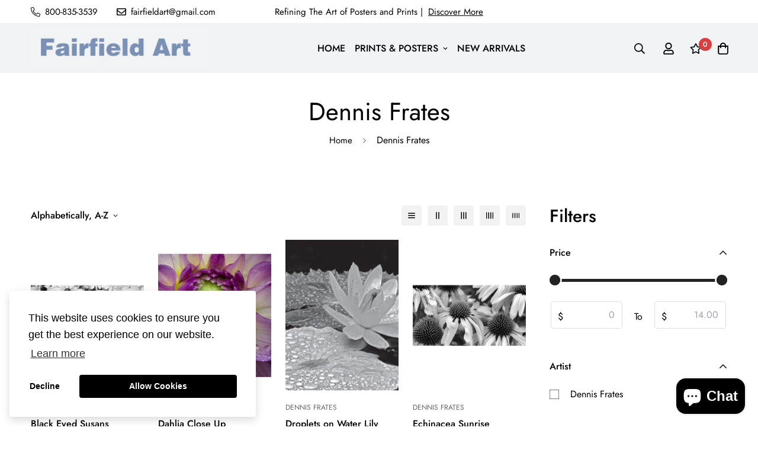

--- FILE ---
content_type: text/css
request_url: https://www.fairfieldartpub.com/cdn/shop/t/22/assets/custom.css?v=113589028182589854231660602064
body_size: -617
content:

.sf-nav li.sf-menu-item--mega .sf__menu-item-level2 .sf__sub-menu-link2 {display: none;}

--- FILE ---
content_type: text/javascript; charset=utf-8
request_url: https://www.fairfieldartpub.com/products/df119-dennis-frates-tulip-i.js
body_size: -169
content:
{"id":4482275334,"title":"Tulip I","handle":"df119-dennis-frates-tulip-i","description":"\u003cp\u003ePaper: 8 x 10\u003cbr\u003eImage: 8 x 10\u003c\/p\u003e\n\u003cmeta charset=\"utf-8\"\u003e\n\u003cp\u003eCaptivating close-up of a tulip. Soft white decorative art print poster from acclaimed photographer Dennis Frates is on heavy weight poster paper.\u003c\/p\u003e","published_at":"2016-01-27T16:01:00-05:00","created_at":"2016-01-27T16:01:23-05:00","vendor":"Dennis Frates","type":"Prints \u0026 Posters","tags":["Black \u0026 White","Decorative Art","Dennis Frates","fix-it","Photography Art","Prints \u0026 Posters"],"price":1000,"price_min":1000,"price_max":1000,"available":true,"price_varies":false,"compare_at_price":null,"compare_at_price_min":0,"compare_at_price_max":0,"compare_at_price_varies":false,"variants":[{"id":14729931462,"title":"Default Title","option1":"Default Title","option2":null,"option3":null,"sku":"DF119","requires_shipping":true,"taxable":true,"featured_image":null,"available":true,"name":"Tulip I","public_title":null,"options":["Default Title"],"price":1000,"weight":454,"compare_at_price":null,"inventory_quantity":1,"inventory_management":null,"inventory_policy":"deny","barcode":"","requires_selling_plan":false,"selling_plan_allocations":[]}],"images":["\/\/cdn.shopify.com\/s\/files\/1\/1141\/9634\/products\/btDF119.jpeg?v=1526981307"],"featured_image":"\/\/cdn.shopify.com\/s\/files\/1\/1141\/9634\/products\/btDF119.jpeg?v=1526981307","options":[{"name":"Title","position":1,"values":["Default Title"]}],"url":"\/products\/df119-dennis-frates-tulip-i","media":[{"alt":"Tulip I Posters by Dennis Frates - FairField Art Publishing","id":65976402006,"position":1,"preview_image":{"aspect_ratio":1.25,"height":320,"width":400,"src":"https:\/\/cdn.shopify.com\/s\/files\/1\/1141\/9634\/products\/btDF119.jpeg?v=1526981307"},"aspect_ratio":1.25,"height":320,"media_type":"image","src":"https:\/\/cdn.shopify.com\/s\/files\/1\/1141\/9634\/products\/btDF119.jpeg?v=1526981307","width":400}],"requires_selling_plan":false,"selling_plan_groups":[]}

--- FILE ---
content_type: text/javascript; charset=utf-8
request_url: https://www.fairfieldartpub.com/products/df140-dennis-frates-echinacea-sunrise.js
body_size: 449
content:
{"id":4482276102,"title":"Echinacea Sunrise","handle":"df140-dennis-frates-echinacea-sunrise","description":"\u003cp\u003ePaper: 8 x 20\u003cbr\u003eImage: 8 x 20\u003c\/p\u003e\n\u003cmeta charset=\"utf-8\"\u003e\n\u003cp\u003e\u003cspan\u003eClose-up of Echinacea in a panoramic style from famed photographer Dennis Frates. This black and white art print poster is perfect for any decor.\u003c\/span\u003e\u003c\/p\u003e","published_at":"2016-01-27T16:01:00-05:00","created_at":"2016-01-27T16:01:28-05:00","vendor":"Dennis Frates","type":"Prints \u0026 Posters","tags":["Black \u0026 White","Decorative Art","Dennis Frates","fix-it","Floral \u0026 Flowers Art","Panoramic","Photography Art","Prints \u0026 Posters"],"price":1400,"price_min":1400,"price_max":1400,"available":true,"price_varies":false,"compare_at_price":null,"compare_at_price_min":0,"compare_at_price_max":0,"compare_at_price_varies":false,"variants":[{"id":14729934150,"title":"Default Title","option1":"Default Title","option2":null,"option3":null,"sku":"DF140","requires_shipping":true,"taxable":true,"featured_image":null,"available":true,"name":"Echinacea Sunrise","public_title":null,"options":["Default Title"],"price":1400,"weight":454,"compare_at_price":null,"inventory_quantity":1,"inventory_management":null,"inventory_policy":"deny","barcode":"","requires_selling_plan":false,"selling_plan_allocations":[]}],"images":["\/\/cdn.shopify.com\/s\/files\/1\/1141\/9634\/products\/Df140.jpg?v=1539203397"],"featured_image":"\/\/cdn.shopify.com\/s\/files\/1\/1141\/9634\/products\/Df140.jpg?v=1539203397","options":[{"name":"Title","position":1,"values":["Default Title"]}],"url":"\/products\/df140-dennis-frates-echinacea-sunrise","media":[{"alt":"Echinacea Sunrise by Dennis Frates - FairField Art Publishing","id":65976565846,"position":1,"preview_image":{"aspect_ratio":1.0,"height":396,"width":396,"src":"https:\/\/cdn.shopify.com\/s\/files\/1\/1141\/9634\/products\/Df140.jpg?v=1539203397"},"aspect_ratio":1.0,"height":396,"media_type":"image","src":"https:\/\/cdn.shopify.com\/s\/files\/1\/1141\/9634\/products\/Df140.jpg?v=1539203397","width":396}],"requires_selling_plan":false,"selling_plan_groups":[]}

--- FILE ---
content_type: text/javascript; charset=utf-8
request_url: https://www.fairfieldartpub.com/products/dahlia-close-up.js
body_size: 450
content:
{"id":219700756492,"title":"Dahlia Close Up","handle":"dahlia-close-up","description":"\u003cp\u003ePaper: 13.5 x 17\u003cbr\u003eImage: 11 x 14\u003c\/p\u003e\n\u003cmeta charset=\"utf-8\"\u003e\n\u003cp\u003eBeautiful close up photograph of a dahlia with the contrast of its bright yellow green center part.\u003c\/p\u003e","published_at":"2016-01-27T16:09:00-05:00","created_at":"2018-03-12T16:44:59-04:00","vendor":"Dennis Frates","type":"Prints \u0026 Posters","tags":["Decorative Art","Dennis Frates","Dining Room","fix-it","Floral \u0026 Flowers Art","Florals \u0026 Flowers","Photography Art"],"price":1200,"price_min":1200,"price_max":1200,"available":true,"price_varies":false,"compare_at_price":null,"compare_at_price_min":0,"compare_at_price_max":0,"compare_at_price_varies":false,"variants":[{"id":2208710131724,"title":"Default Title","option1":"Default Title","option2":null,"option3":null,"sku":"FAF294","requires_shipping":true,"taxable":true,"featured_image":null,"available":true,"name":"Dahlia Close Up","public_title":null,"options":["Default Title"],"price":1200,"weight":454,"compare_at_price":null,"inventory_quantity":1,"inventory_management":null,"inventory_policy":"deny","barcode":"","requires_selling_plan":false,"selling_plan_allocations":[]}],"images":["\/\/cdn.shopify.com\/s\/files\/1\/1141\/9634\/products\/FAF294.jpg?v=1539203377"],"featured_image":"\/\/cdn.shopify.com\/s\/files\/1\/1141\/9634\/products\/FAF294.jpg?v=1539203377","options":[{"name":"Title","position":1,"values":["Default Title"]}],"url":"\/products\/dahlia-close-up","media":[{"alt":"Dahlia Close Up by Dennis Frates - FairField Art Publishing","id":641800634454,"position":1,"preview_image":{"aspect_ratio":1.258,"height":457,"width":575,"src":"https:\/\/cdn.shopify.com\/s\/files\/1\/1141\/9634\/products\/FAF294.jpg?v=1539203377"},"aspect_ratio":1.258,"height":457,"media_type":"image","src":"https:\/\/cdn.shopify.com\/s\/files\/1\/1141\/9634\/products\/FAF294.jpg?v=1539203377","width":575}],"requires_selling_plan":false,"selling_plan_groups":[]}

--- FILE ---
content_type: text/javascript; charset=utf-8
request_url: https://www.fairfieldartpub.com/products/df118-dennis-frates-droplets-on-water-lily.js
body_size: -129
content:
{"id":4482275270,"title":"Droplets on Water Lily","handle":"df118-dennis-frates-droplets-on-water-lily","description":"\u003cp\u003ePaper: 8 x 10\u003cbr\u003eImage: 8 x 10\u003c\/p\u003e\n\u003cmeta charset=\"utf-8\"\u003e\n\u003cp\u003e\u003cspan\u003eCaptivating close-up of a waterlily after a summer rain. Soft white decorative art print poster from acclaimed photographer Dennis Frates is on heavy weight poster paper.\u003c\/span\u003e\u003c\/p\u003e","published_at":"2016-01-27T16:01:00-05:00","created_at":"2016-01-27T16:01:22-05:00","vendor":"Dennis Frates","type":"Prints \u0026 Posters","tags":["Decorative Art","Dennis Frates","Dining Room","fix-it","Floral \u0026 Flowers Art","Prints \u0026 Posters"],"price":1000,"price_min":1000,"price_max":1000,"available":true,"price_varies":false,"compare_at_price":null,"compare_at_price_min":0,"compare_at_price_max":0,"compare_at_price_varies":false,"variants":[{"id":14729931206,"title":"Default Title","option1":"Default Title","option2":null,"option3":null,"sku":"DF118","requires_shipping":true,"taxable":true,"featured_image":null,"available":true,"name":"Droplets on Water Lily","public_title":null,"options":["Default Title"],"price":1000,"weight":454,"compare_at_price":null,"inventory_quantity":1,"inventory_management":null,"inventory_policy":"deny","barcode":"","requires_selling_plan":false,"selling_plan_allocations":[]}],"images":["\/\/cdn.shopify.com\/s\/files\/1\/1141\/9634\/products\/btDF118.jpeg?v=1539203395"],"featured_image":"\/\/cdn.shopify.com\/s\/files\/1\/1141\/9634\/products\/btDF118.jpeg?v=1539203395","options":[{"name":"Title","position":1,"values":["Default Title"]}],"url":"\/products\/df118-dennis-frates-droplets-on-water-lily","media":[{"alt":"Droplets on Water Lily by Dennis Frates - FairField Art Publishing","id":65976369238,"position":1,"preview_image":{"aspect_ratio":1.515,"height":264,"width":400,"src":"https:\/\/cdn.shopify.com\/s\/files\/1\/1141\/9634\/products\/btDF118.jpeg?v=1539203395"},"aspect_ratio":1.515,"height":264,"media_type":"image","src":"https:\/\/cdn.shopify.com\/s\/files\/1\/1141\/9634\/products\/btDF118.jpeg?v=1539203395","width":400}],"requires_selling_plan":false,"selling_plan_groups":[]}

--- FILE ---
content_type: text/javascript; charset=utf-8
request_url: https://www.fairfieldartpub.com/products/df135-dennis-frates-white-innocence-water.js
body_size: 515
content:
{"id":4482275718,"title":"White Innocence Water","handle":"df135-dennis-frates-white-innocence-water","description":"\u003cp\u003ePaper: 8 x 20\u003cbr\u003eImage: 8 x 20\u003c\/p\u003e\n\u003cmeta charset=\"utf-8\"\u003e\n\u003cp\u003e\u003cspan\u003eMarvelous photograph of water lilies in still waters. Stunningly shot by renowned photographer Dennis Frates. This black and white art print panorama is on heavy weight poster paper.\u003c\/span\u003e\u003c\/p\u003e","published_at":"2016-01-27T16:01:00-05:00","created_at":"2016-01-27T16:01:26-05:00","vendor":"Dennis Frates","type":"Prints \u0026 Posters","tags":["Black \u0026 White","Decorative Art","Dennis Frates","fix-it","Floral \u0026 Flowers Art","Floral Scene","Nature Art","Photography Art","Prints \u0026 Posters"],"price":1400,"price_min":1400,"price_max":1400,"available":true,"price_varies":false,"compare_at_price":null,"compare_at_price_min":0,"compare_at_price_max":0,"compare_at_price_varies":false,"variants":[{"id":14729932550,"title":"Default Title","option1":"Default Title","option2":null,"option3":null,"sku":"DF135","requires_shipping":true,"taxable":true,"featured_image":null,"available":true,"name":"White Innocence Water","public_title":null,"options":["Default Title"],"price":1400,"weight":454,"compare_at_price":null,"inventory_quantity":1,"inventory_management":null,"inventory_policy":"deny","barcode":"710827235607","requires_selling_plan":false,"selling_plan_allocations":[]}],"images":["\/\/cdn.shopify.com\/s\/files\/1\/1141\/9634\/products\/DF135.jpg?v=1526981490"],"featured_image":"\/\/cdn.shopify.com\/s\/files\/1\/1141\/9634\/products\/DF135.jpg?v=1526981490","options":[{"name":"Title","position":1,"values":["Default Title"]}],"url":"\/products\/df135-dennis-frates-white-innocence-water","media":[{"alt":"White Innocence Water Posters by Dennis Frates - FairField Art Publishing","id":65976500310,"position":1,"preview_image":{"aspect_ratio":1.0,"height":396,"width":396,"src":"https:\/\/cdn.shopify.com\/s\/files\/1\/1141\/9634\/products\/DF135.jpg?v=1526981490"},"aspect_ratio":1.0,"height":396,"media_type":"image","src":"https:\/\/cdn.shopify.com\/s\/files\/1\/1141\/9634\/products\/DF135.jpg?v=1526981490","width":396}],"requires_selling_plan":false,"selling_plan_groups":[]}

--- FILE ---
content_type: text/javascript; charset=utf-8
request_url: https://www.fairfieldartpub.com/products/df120-dennis-frates-tulip-ii.js
body_size: -134
content:
{"id":4482275462,"title":"Tulip II","handle":"df120-dennis-frates-tulip-ii","description":"\u003cp\u003ePaper: 8 x 10\u003cbr\u003eImage: 8 x 10\u003c\/p\u003e\n\u003cmeta charset=\"utf-8\"\u003e\n\u003cp\u003eCaptivating close-up of a tulip. Soft white decorative art print poster from acclaimed photographer Dennis Frates is on heavy weight poster paper.\u003c\/p\u003e\n\u003cp\u003eGreat for residential or business interior design projects.\u003c\/p\u003e","published_at":"2016-01-27T16:01:00-05:00","created_at":"2016-01-27T16:01:24-05:00","vendor":"Dennis Frates","type":"Prints \u0026 Posters","tags":["Black \u0026 White","Decorative Art","Dennis Frates","fix-it","Nature Art","Photography Art","Prints \u0026 Posters"],"price":1000,"price_min":1000,"price_max":1000,"available":true,"price_varies":false,"compare_at_price":null,"compare_at_price_min":0,"compare_at_price_max":0,"compare_at_price_varies":false,"variants":[{"id":14729931654,"title":"Default Title","option1":"Default Title","option2":null,"option3":null,"sku":"DF120","requires_shipping":true,"taxable":true,"featured_image":null,"available":true,"name":"Tulip II","public_title":null,"options":["Default Title"],"price":1000,"weight":454,"compare_at_price":null,"inventory_quantity":1,"inventory_management":null,"inventory_policy":"deny","barcode":"","requires_selling_plan":false,"selling_plan_allocations":[]}],"images":["\/\/cdn.shopify.com\/s\/files\/1\/1141\/9634\/products\/btDF120.jpeg?v=1526981308"],"featured_image":"\/\/cdn.shopify.com\/s\/files\/1\/1141\/9634\/products\/btDF120.jpeg?v=1526981308","options":[{"name":"Title","position":1,"values":["Default Title"]}],"url":"\/products\/df120-dennis-frates-tulip-ii","media":[{"alt":"Tulip II Posters by Dennis Frates - FairField Art Publishing","id":65976434774,"position":1,"preview_image":{"aspect_ratio":1.25,"height":320,"width":400,"src":"https:\/\/cdn.shopify.com\/s\/files\/1\/1141\/9634\/products\/btDF120.jpeg?v=1526981308"},"aspect_ratio":1.25,"height":320,"media_type":"image","src":"https:\/\/cdn.shopify.com\/s\/files\/1\/1141\/9634\/products\/btDF120.jpeg?v=1526981308","width":400}],"requires_selling_plan":false,"selling_plan_groups":[]}

--- FILE ---
content_type: text/javascript; charset=utf-8
request_url: https://www.fairfieldartpub.com/products/maple-tree-lined-drive.js
body_size: 497
content:
{"id":9435758604,"title":"Maple Tree Lined Drive","handle":"maple-tree-lined-drive","description":"\u003cp\u003ePaper: 8 x 20\u003cbr\u003eImage: 8 x 20\u003c\/p\u003e\n\u003cmeta charset=\"utf-8\"\u003e\n\u003cp\u003eVisually provocative photograph from famed photographer Dennis Frates. Wonderful black and white piece perfect for any decor.\u003c\/p\u003e\n\u003cp\u003eGreat for residential or business interior design projects.\u003c\/p\u003e","published_at":"2016-01-27T16:01:00-05:00","created_at":"2017-01-16T11:55:45-05:00","vendor":"Dennis Frates","type":"Prints \u0026 Posters","tags":["Black \u0026 White","Dennis Frates","fix-it","Garden Art","Panoramic","Parks","Photography Art","Traditional Art","Tree line"],"price":1400,"price_min":1400,"price_max":1400,"available":true,"price_varies":false,"compare_at_price":null,"compare_at_price_min":0,"compare_at_price_max":0,"compare_at_price_varies":false,"variants":[{"id":32722426444,"title":"Default Title","option1":"Default Title","option2":null,"option3":null,"sku":"DF144","requires_shipping":true,"taxable":true,"featured_image":null,"available":true,"name":"Maple Tree Lined Drive","public_title":null,"options":["Default Title"],"price":1400,"weight":454,"compare_at_price":null,"inventory_quantity":1,"inventory_management":null,"inventory_policy":"deny","barcode":"","requires_selling_plan":false,"selling_plan_allocations":[]}],"images":["\/\/cdn.shopify.com\/s\/files\/1\/1141\/9634\/products\/HorizontPanoDF144.jpg?v=1539204468"],"featured_image":"\/\/cdn.shopify.com\/s\/files\/1\/1141\/9634\/products\/HorizontPanoDF144.jpg?v=1539204468","options":[{"name":"Title","position":1,"values":["Default Title"]}],"url":"\/products\/maple-tree-lined-drive","media":[{"alt":"Maple Tree Lined Drive by Dennis Frates - FairField Art Publishing","id":212504510550,"position":1,"preview_image":{"aspect_ratio":1.0,"height":825,"width":825,"src":"https:\/\/cdn.shopify.com\/s\/files\/1\/1141\/9634\/products\/HorizontPanoDF144.jpg?v=1539204468"},"aspect_ratio":1.0,"height":825,"media_type":"image","src":"https:\/\/cdn.shopify.com\/s\/files\/1\/1141\/9634\/products\/HorizontPanoDF144.jpg?v=1539204468","width":825}],"requires_selling_plan":false,"selling_plan_groups":[]}

--- FILE ---
content_type: text/javascript; charset=utf-8
request_url: https://www.fairfieldartpub.com/products/df136-dennis-frates-hughes-water-garden.js
body_size: -115
content:
{"id":4482275846,"title":"Hughes Water Garden","handle":"df136-dennis-frates-hughes-water-garden","description":"\u003cp\u003ePaper: 8 x 20\u003cbr\u003eImage: 8 x 20\u003c\/p\u003e\n\u003cmeta charset=\"utf-8\"\u003e\n\u003cp\u003eTranquil photograph of water lilies in still waters. Stunningly shot by renowned photographer Dennis Frates. This black and white art print panorama is on heavy weight poster paper.\u003c\/p\u003e","published_at":"2016-01-27T16:01:00-05:00","created_at":"2016-01-27T16:01:27-05:00","vendor":"Dennis Frates","type":"Prints \u0026 Posters","tags":["Black \u0026 White","Decorative Art","Dennis Frates","fix-it","Floral \u0026 Flowers Art","Floral Scene","Panoramic","Photography Art","Prints \u0026 Posters"],"price":1400,"price_min":1400,"price_max":1400,"available":true,"price_varies":false,"compare_at_price":null,"compare_at_price_min":0,"compare_at_price_max":0,"compare_at_price_varies":false,"variants":[{"id":14729932870,"title":"Default Title","option1":"Default Title","option2":null,"option3":null,"sku":"DF136","requires_shipping":true,"taxable":true,"featured_image":null,"available":true,"name":"Hughes Water Garden","public_title":null,"options":["Default Title"],"price":1400,"weight":454,"compare_at_price":null,"inventory_quantity":1,"inventory_management":null,"inventory_policy":"deny","barcode":"","requires_selling_plan":false,"selling_plan_allocations":[]}],"images":["\/\/cdn.shopify.com\/s\/files\/1\/1141\/9634\/products\/DF136.jpg?v=1539204390"],"featured_image":"\/\/cdn.shopify.com\/s\/files\/1\/1141\/9634\/products\/DF136.jpg?v=1539204390","options":[{"name":"Title","position":1,"values":["Default Title"]}],"url":"\/products\/df136-dennis-frates-hughes-water-garden","media":[{"alt":"Hughes Water Garden by Dennis Frates - FairField Art Publishing","id":65976533078,"position":1,"preview_image":{"aspect_ratio":1.0,"height":396,"width":396,"src":"https:\/\/cdn.shopify.com\/s\/files\/1\/1141\/9634\/products\/DF136.jpg?v=1539204390"},"aspect_ratio":1.0,"height":396,"media_type":"image","src":"https:\/\/cdn.shopify.com\/s\/files\/1\/1141\/9634\/products\/DF136.jpg?v=1539204390","width":396}],"requires_selling_plan":false,"selling_plan_groups":[]}

--- FILE ---
content_type: text/javascript; charset=utf-8
request_url: https://www.fairfieldartpub.com/products/df147-dennis-frates-maple-lined-road.js
body_size: 421
content:
{"id":4482276550,"title":"Maple Lined Road","handle":"df147-dennis-frates-maple-lined-road","description":"\u003cp\u003ePaper: 8 x 20\u003cbr\u003eImage: 8 x 20\u003c\/p\u003e\n\u003cp\u003eAppealing photograph of a maple tree lined road fading off into the distance. Another Dennis Frates splendid composition\u003c\/p\u003e","published_at":"2016-01-27T16:01:00-05:00","created_at":"2016-01-27T16:01:31-05:00","vendor":"Dennis Frates","type":"Prints \u0026 Posters","tags":["Black \u0026 White","Dennis Frates","fix-it","Garden Art","Panoramic","Parks","Photography Art","Traditional Art","Tree line"],"price":1400,"price_min":1400,"price_max":1400,"available":true,"price_varies":false,"compare_at_price":null,"compare_at_price_min":0,"compare_at_price_max":0,"compare_at_price_varies":false,"variants":[{"id":14729937030,"title":"Default Title","option1":"Default Title","option2":null,"option3":null,"sku":"DF147","requires_shipping":true,"taxable":true,"featured_image":null,"available":true,"name":"Maple Lined Road","public_title":null,"options":["Default Title"],"price":1400,"weight":454,"compare_at_price":null,"inventory_quantity":1,"inventory_management":null,"inventory_policy":"deny","barcode":"710827235560","requires_selling_plan":false,"selling_plan_allocations":[]}],"images":["\/\/cdn.shopify.com\/s\/files\/1\/1141\/9634\/products\/DF147.jpg?v=1539204467"],"featured_image":"\/\/cdn.shopify.com\/s\/files\/1\/1141\/9634\/products\/DF147.jpg?v=1539204467","options":[{"name":"Title","position":1,"values":["Default Title"]}],"url":"\/products\/df147-dennis-frates-maple-lined-road","media":[{"alt":"Maple Lined Road by Dennis Frates - FairField Art Publishing","id":65976631382,"position":1,"preview_image":{"aspect_ratio":1.0,"height":396,"width":396,"src":"https:\/\/cdn.shopify.com\/s\/files\/1\/1141\/9634\/products\/DF147.jpg?v=1539204467"},"aspect_ratio":1.0,"height":396,"media_type":"image","src":"https:\/\/cdn.shopify.com\/s\/files\/1\/1141\/9634\/products\/DF147.jpg?v=1539204467","width":396}],"requires_selling_plan":false,"selling_plan_groups":[]}

--- FILE ---
content_type: text/javascript; charset=utf-8
request_url: https://www.fairfieldartpub.com/products/df124-dennis-frates-reflections-on-water.js
body_size: 512
content:
{"id":4482275590,"title":"Reflections on Water","handle":"df124-dennis-frates-reflections-on-water","description":"\u003cp\u003ePaper: 8 x 10\u003cbr\u003eImage: 8 x 10\u003c\/p\u003e\n\u003cmeta charset=\"utf-8\"\u003e\n\u003cp\u003e\u003cspan\u003eTranquil photograph of water lilies in still waters. Stunningly shot by renowned photographer Dennis Frates. This black and white mini art print is on heavy weight poster paper.\u003c\/span\u003e\u003c\/p\u003e","published_at":"2016-01-27T16:01:00-05:00","created_at":"2016-01-27T16:01:25-05:00","vendor":"Dennis Frates","type":"Prints \u0026 Posters","tags":["Black \u0026 White","Decorative Art","Dennis Frates","fix-it","Floral \u0026 Flowers Art","Garden Art","Nature Art","Photography Art","Prints \u0026 Posters"],"price":1000,"price_min":1000,"price_max":1000,"available":true,"price_varies":false,"compare_at_price":null,"compare_at_price_min":0,"compare_at_price_max":0,"compare_at_price_varies":false,"variants":[{"id":14729932294,"title":"Default Title","option1":"Default Title","option2":null,"option3":null,"sku":"DF124","requires_shipping":true,"taxable":true,"featured_image":null,"available":true,"name":"Reflections on Water","public_title":null,"options":["Default Title"],"price":1000,"weight":454,"compare_at_price":null,"inventory_quantity":-1,"inventory_management":null,"inventory_policy":"deny","barcode":"710827235591","requires_selling_plan":false,"selling_plan_allocations":[]}],"images":["\/\/cdn.shopify.com\/s\/files\/1\/1141\/9634\/products\/btDF124.jpeg?v=1526981338"],"featured_image":"\/\/cdn.shopify.com\/s\/files\/1\/1141\/9634\/products\/btDF124.jpeg?v=1526981338","options":[{"name":"Title","position":1,"values":["Default Title"]}],"url":"\/products\/df124-dennis-frates-reflections-on-water","media":[{"alt":"Reflections on Water Posters by Dennis Frates - FairField Art Publishing","id":65976467542,"position":1,"preview_image":{"aspect_ratio":1.25,"height":320,"width":400,"src":"https:\/\/cdn.shopify.com\/s\/files\/1\/1141\/9634\/products\/btDF124.jpeg?v=1526981338"},"aspect_ratio":1.25,"height":320,"media_type":"image","src":"https:\/\/cdn.shopify.com\/s\/files\/1\/1141\/9634\/products\/btDF124.jpeg?v=1526981338","width":400}],"requires_selling_plan":false,"selling_plan_groups":[]}

--- FILE ---
content_type: text/javascript; charset=utf-8
request_url: https://www.fairfieldartpub.com/products/ftt01-dennis-frates-tulip-trio.js
body_size: -164
content:
{"id":4482430214,"title":"Tulip Trio","handle":"ftt01-dennis-frates-tulip-trio","description":"\u003cp\u003ePaper: 8 x 20\u003cbr\u003eImage: 8 x 20\u003c\/p\u003e\n\u003cmeta charset=\"utf-8\"\u003e\n\u003cp\u003e\u003cspan\u003eStylish black and white triptych with tulips. This inventively designed art print poster is a decorative conversation piece.\u003c\/span\u003e\u003c\/p\u003e","published_at":"2016-01-27T16:10:00-05:00","created_at":"2016-01-27T16:10:43-05:00","vendor":"Dennis Frates","type":"Prints \u0026 Posters","tags":["Black \u0026 White","Decorative Art","Dennis Frates","fix-it","Photography Art","Prints \u0026 Posters"],"price":1400,"price_min":1400,"price_max":1400,"available":true,"price_varies":false,"compare_at_price":null,"compare_at_price_min":0,"compare_at_price_max":0,"compare_at_price_varies":false,"variants":[{"id":14730461190,"title":"Default Title","option1":"Default Title","option2":null,"option3":null,"sku":"FTT01","requires_shipping":true,"taxable":true,"featured_image":null,"available":true,"name":"Tulip Trio","public_title":null,"options":["Default Title"],"price":1400,"weight":454,"compare_at_price":null,"inventory_quantity":1,"inventory_management":null,"inventory_policy":"deny","barcode":"710827235584","requires_selling_plan":false,"selling_plan_allocations":[]}],"images":["\/\/cdn.shopify.com\/s\/files\/1\/1141\/9634\/products\/FTT01.jpg?v=1526981318"],"featured_image":"\/\/cdn.shopify.com\/s\/files\/1\/1141\/9634\/products\/FTT01.jpg?v=1526981318","options":[{"name":"Title","position":1,"values":["Default Title"]}],"url":"\/products\/ftt01-dennis-frates-tulip-trio","media":[{"alt":"Tulip Trio Posters by Dennis Frates - FairField Art Publishing","id":65992097878,"position":1,"preview_image":{"aspect_ratio":1.0,"height":396,"width":396,"src":"https:\/\/cdn.shopify.com\/s\/files\/1\/1141\/9634\/products\/FTT01.jpg?v=1526981318"},"aspect_ratio":1.0,"height":396,"media_type":"image","src":"https:\/\/cdn.shopify.com\/s\/files\/1\/1141\/9634\/products\/FTT01.jpg?v=1526981318","width":396}],"requires_selling_plan":false,"selling_plan_groups":[]}

--- FILE ---
content_type: text/javascript; charset=utf-8
request_url: https://www.fairfieldartpub.com/products/df141-dennis-frates-black-eyed-susans.js
body_size: -138
content:
{"id":4482276230,"title":"Black Eyed Susans","handle":"df141-dennis-frates-black-eyed-susans","description":"\u003cp\u003ePaper: 8 x 20\u003cbr\u003eImage: 8 x 20\u003c\/p\u003e\n\u003cp\u003eBlack and white floral panoramic photograph from famed photographer Dennis Frates. This visually appealing art print poster is perfect for any decor.\u003c\/p\u003e\n\u003cp\u003eGreat for residential or business interior design projects.\u003c\/p\u003e","published_at":"2016-01-27T16:01:00-05:00","created_at":"2016-01-27T16:01:29-05:00","vendor":"Dennis Frates","type":"Prints \u0026 Posters","tags":["Black \u0026 White","Dennis Frates","Dining Room","fix-it","Floral \u0026 Flowers Art","Panoramic","Photography Art","Prints \u0026 Posters"],"price":1400,"price_min":1400,"price_max":1400,"available":true,"price_varies":false,"compare_at_price":null,"compare_at_price_min":0,"compare_at_price_max":0,"compare_at_price_varies":false,"variants":[{"id":14729935558,"title":"Default Title","option1":"Default Title","option2":null,"option3":null,"sku":"DF141","requires_shipping":true,"taxable":true,"featured_image":null,"available":true,"name":"Black Eyed Susans","public_title":null,"options":["Default Title"],"price":1400,"weight":454,"compare_at_price":null,"inventory_quantity":1,"inventory_management":null,"inventory_policy":"deny","barcode":"","requires_selling_plan":false,"selling_plan_allocations":[]}],"images":["\/\/cdn.shopify.com\/s\/files\/1\/1141\/9634\/products\/DF141.jpg?v=1539203289"],"featured_image":"\/\/cdn.shopify.com\/s\/files\/1\/1141\/9634\/products\/DF141.jpg?v=1539203289","options":[{"name":"Title","position":1,"values":["Default Title"]}],"url":"\/products\/df141-dennis-frates-black-eyed-susans","media":[{"alt":"Black Eyed Susans by Dennis Frates - FairField Art Publishing","id":65976598614,"position":1,"preview_image":{"aspect_ratio":1.0,"height":396,"width":396,"src":"https:\/\/cdn.shopify.com\/s\/files\/1\/1141\/9634\/products\/DF141.jpg?v=1539203289"},"aspect_ratio":1.0,"height":396,"media_type":"image","src":"https:\/\/cdn.shopify.com\/s\/files\/1\/1141\/9634\/products\/DF141.jpg?v=1539203289","width":396}],"requires_selling_plan":false,"selling_plan_groups":[]}